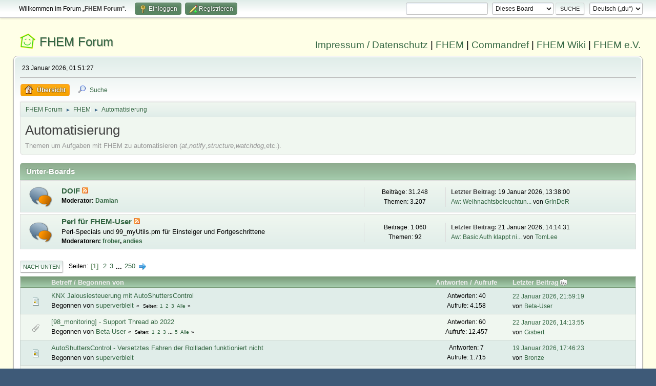

--- FILE ---
content_type: text/html; charset=UTF-8
request_url: https://forum.fhem.de/index.php?PHPSESSID=titq6cuvued2v30gk0pljrr10d&board=20.0
body_size: 7124
content:
<!DOCTYPE html>
<html lang="de-DE">
<head>
	<meta charset="UTF-8">
	<link rel="stylesheet" href="https://forum.fhem.de/Themes/fhem-Curve2-or/css/minified_f0ff395489f0445fba412d46f2a3a201.css?smf214_1735572118">
	<style>
	.postarea .bbc_img, .list_posts .bbc_img, .post .inner .bbc_img, form#reported_posts .bbc_img, #preview_body .bbc_img { max-width: min(100%,1024px); }
	
	.postarea .bbc_img, .list_posts .bbc_img, .post .inner .bbc_img, form#reported_posts .bbc_img, #preview_body .bbc_img { max-height: 1024px; }
	
	</style><link rel="stylesheet" href="/Themes/core/css/all.min.css">
	<script>
		var smf_theme_url = "https://forum.fhem.de/Themes/fhem-Curve2-or";
		var smf_default_theme_url = "https://forum.fhem.de/Themes/default";
		var smf_images_url = "https://forum.fhem.de/Themes/fhem-Curve2-or/images";
		var smf_smileys_url = "https://forum.fhem.de/Smileys";
		var smf_smiley_sets = "fugue,alienine";
		var smf_smiley_sets_default = "fugue";
		var smf_avatars_url = "https://forum.fhem.de/avatars";
		var smf_scripturl = "https://forum.fhem.de/index.php?PHPSESSID=titq6cuvued2v30gk0pljrr10d&amp;";
		var smf_iso_case_folding = false;
		var smf_charset = "UTF-8";
		var smf_session_id = "db998ff6a42516e494f3af2055a4fed4";
		var smf_session_var = "f236ddf50a";
		var smf_member_id = 0;
		var ajax_notification_text = 'Lade...';
		var help_popup_heading_text = 'Alles zu kompliziert? Lass es mich erklären:';
		var banned_text = 'Gast, du bist aus diesem Forum verbannt!';
		var smf_txt_expand = 'Erweitern';
		var smf_txt_shrink = 'Verringern';
		var smf_collapseAlt = 'Verstecken';
		var smf_expandAlt = 'Zeige';
		var smf_quote_expand = false;
		var allow_xhjr_credentials = false;
	</script>
	<script src="https://forum.fhem.de/Themes/default/scripts/jquery-3.6.3.min.js"></script>
	<script src="https://forum.fhem.de/Themes/fhem-Curve2-or/scripts/minified_9bb51184249c2ce4d70b3fc3b30a2c82.js?smf214_1735572118"></script>
	<script>
	var smf_you_sure ='Bist du sicher, dass du das tun möchtest?';
	</script>
	<title>Automatisierung</title>
	<meta name="viewport" content="width=device-width, initial-scale=1">
	<meta property="og:site_name" content="FHEM Forum">
	<meta property="og:title" content="Automatisierung">
	<meta name="keywords" content="FHEM, Intelligentes Haus, Intelligentes Wohnen, Smart Home, Hausautomation, Haussteuerung, Smart Metering, Funk-Haussteuerung, Haustechnik, FS20, Homematic, 1-Wire, FHT, FHZ1000, FHZ1300, X10, Lichtsteuerung, Heizungssteuerung, Energiezähler, ELV, Conrad, EQ3">
	<meta property="og:url" content="https://forum.fhem.de/index.php?PHPSESSID=titq6cuvued2v30gk0pljrr10d&amp;board=20.0">
	<meta property="og:description" content="Themen um Aufgaben mit FHEM zu automatisieren (at,notify,structure,watchdog,etc.).">
	<meta name="description" content="Themen um Aufgaben mit FHEM zu automatisieren (at,notify,structure,watchdog,etc.).">
	<meta name="theme-color" content="#557EA0">
	<link rel="canonical" href="https://forum.fhem.de/index.php?board=20.0">
	<link rel="help" href="https://forum.fhem.de/index.php?PHPSESSID=titq6cuvued2v30gk0pljrr10d&amp;action=help">
	<link rel="contents" href="https://forum.fhem.de/index.php?PHPSESSID=titq6cuvued2v30gk0pljrr10d&amp;">
	<link rel="search" href="https://forum.fhem.de/index.php?PHPSESSID=titq6cuvued2v30gk0pljrr10d&amp;action=search">
	<link rel="alternate" type="application/rss+xml" title="FHEM Forum - RSS" href="https://forum.fhem.de/index.php?PHPSESSID=titq6cuvued2v30gk0pljrr10d&amp;action=.xml;type=rss2;board=20">
	<link rel="alternate" type="application/atom+xml" title="FHEM Forum - Atom" href="https://forum.fhem.de/index.php?PHPSESSID=titq6cuvued2v30gk0pljrr10d&amp;action=.xml;type=atom;board=20">
	<link rel="next" href="https://forum.fhem.de/index.php?PHPSESSID=titq6cuvued2v30gk0pljrr10d&amp;board=20.20">
	<link rel="index" href="https://forum.fhem.de/index.php?PHPSESSID=titq6cuvued2v30gk0pljrr10d&amp;board=20.0">
</head>
<body id="chrome" class="action_messageindex board_20">
<div id="footerfix">
	<div id="top_section">
		<div class="inner_wrap">
			<ul class="floatleft" id="top_info">
				<li class="welcome">
					Willkommen im Forum „<strong>FHEM Forum</strong>“.
				</li>
				<li class="button_login">
					<a href="https://forum.fhem.de/index.php?PHPSESSID=titq6cuvued2v30gk0pljrr10d&amp;action=login" class="open" onclick="return reqOverlayDiv(this.href, 'Einloggen', 'login');">
						<span class="main_icons login"></span>
						<span class="textmenu">Einloggen</span>
					</a>
				</li>
				<li class="button_signup">
					<a href="https://forum.fhem.de/index.php?PHPSESSID=titq6cuvued2v30gk0pljrr10d&amp;action=signup" class="open">
						<span class="main_icons regcenter"></span>
						<span class="textmenu">Registrieren</span>
					</a>
				</li>
			</ul>
			<form id="languages_form" method="get" class="floatright">
				<select id="language_select" name="language" onchange="this.form.submit()">
					<option value="german_informal" selected="selected">Deutsch („du“)</option>
					<option value="english">English</option>
				</select>
				<noscript>
					<input type="submit" value="Los">
				</noscript>
			</form>
			<form id="search_form" class="floatright" action="https://forum.fhem.de/index.php?PHPSESSID=titq6cuvued2v30gk0pljrr10d&amp;action=search2" method="post" accept-charset="UTF-8">
				<input type="search" name="search" value="">&nbsp;
				<select name="search_selection">
					<option value="all">Gesamtes Forum </option>
					<option value="board" selected>Dieses Board</option>
				</select>
				<input type="hidden" name="sd_brd" value="20">
				<input type="submit" name="search2" value="Suche" class="button">
				<input type="hidden" name="advanced" value="0">
			</form>
		</div><!-- .inner_wrap -->
	</div><!-- #top_section -->
	<div id="header">
                <h1 class="forumtitle">
                        <a id="top" href="https://forum.fhem.de/index.php?PHPSESSID=titq6cuvued2v30gk0pljrr10d&amp;">FHEM Forum</a>
                </h1>
                <div id="siteslogan"><a href="https://fhem.de/Impressum.html" target=_new>Impressum / Datenschutz</a> | <a href="https://fhem.de/" target=_new>FHEM</a> | <a href="https://commandref.fhem.de/" target=_new>Commandref</a> | <a href="https://wiki.fhem.de/" target=_new>FHEM Wiki</a> | <a href="https://verein.fhem.de/" target=_new>FHEM e.V.</a></div>
        </div>
	<div id="wrapper">
		<div id="upper_section">
			<div id="inner_section">
				<div id="inner_wrap" class="hide_720">
					<div class="user">
						<time datetime="2026-01-23T00:51:27Z">23 Januar 2026, 01:51:27</time>
					</div>
				</div>
				<a class="mobile_user_menu">
					<span class="menu_icon"></span>
					<span class="text_menu">Hauptmenü</span>
				</a>
				<div id="main_menu">
					<div id="mobile_user_menu" class="popup_container">
						<div class="popup_window description">
							<div class="popup_heading">Hauptmenü
								<a href="javascript:void(0);" class="main_icons hide_popup"></a>
							</div>
							
					<ul class="dropmenu menu_nav">
						<li class="button_home">
							<a class="active" href="https://forum.fhem.de/index.php?PHPSESSID=titq6cuvued2v30gk0pljrr10d&amp;">
								<span class="main_icons home"></span><span class="textmenu">Übersicht</span>
							</a>
						</li>
						<li class="button_search">
							<a href="https://forum.fhem.de/index.php?PHPSESSID=titq6cuvued2v30gk0pljrr10d&amp;action=search">
								<span class="main_icons search"></span><span class="textmenu">Suche</span>
							</a>
						</li>
					</ul><!-- .menu_nav -->
						</div>
					</div>
				</div>
				<div class="navigate_section">
					<ul>
						<li>
							<a href="https://forum.fhem.de/index.php?PHPSESSID=titq6cuvued2v30gk0pljrr10d&amp;"><span>FHEM Forum</span></a>
						</li>
						<li>
							<span class="dividers"> &#9658; </span>
							<a href="https://forum.fhem.de/index.php?PHPSESSID=titq6cuvued2v30gk0pljrr10d&amp;#c8"><span>FHEM</span></a>
						</li>
						<li class="last">
							<span class="dividers"> &#9658; </span>
							<a href="https://forum.fhem.de/index.php?PHPSESSID=titq6cuvued2v30gk0pljrr10d&amp;board=20.0"><span>Automatisierung</span></a>
						</li>
					</ul>
				</div><!-- .navigate_section -->
			</div><!-- #inner_section -->
		</div><!-- #upper_section -->
		<div id="content_section">
			<div id="main_content_section"><div id="display_head" class="information">
			<h2 class="display_title">Automatisierung</h2>
			<p>Themen um Aufgaben mit FHEM zu automatisieren (<em>at</em>,<em>notify</em>,<em>structure</em>,<em>watchdog</em>,etc.).</p>
		</div>
	<div id="board_20_childboards" class="boardindex_table main_container">
		<div class="cat_bar">
			<h3 class="catbg">Unter-Boards</h3>
		</div>
		<div id="board_73" class="up_contain ">
			<div class="board_icon">
				
		<a href="https://forum.fhem.de/index.php?PHPSESSID=titq6cuvued2v30gk0pljrr10d&amp;board=73.0" class="board_on" title="Neue Beiträge"></a>
			</div>
			<div class="info">
				
		<a class="subject mobile_subject" href="https://forum.fhem.de/index.php?PHPSESSID=titq6cuvued2v30gk0pljrr10d&amp;board=73.0" id="b73">
			DOIF
		</a>
		<a href="https://forum.fhem.de/index.php?PHPSESSID=titq6cuvued2v30gk0pljrr10d&amp;action=.xml;board=73;type=rss"><img src="https://forum.fhem.de/Themes/fhem-Curve2-or/images/rss.png" alt="rss" /></a>
		<div class="board_description"></div>
		<p class="moderators">Moderator: <a href="https://forum.fhem.de/index.php?PHPSESSID=titq6cuvued2v30gk0pljrr10d&amp;action=profile;u=69" title="Moderator">Damian</a></p>
			</div><!-- .info -->
			<div class="board_stats">
				
		<p>
			Beiträge: 31.248<br>Themen: 3.207
		</p>
			</div>
			<div class="lastpost">
				
			<p><strong>Letzter Beitrag: </strong>19 Januar 2026, 13:38:00 <span class="postby"><a href="https://forum.fhem.de/index.php?PHPSESSID=titq6cuvued2v30gk0pljrr10d&amp;topic=140645.msg1356173#new" title="Aw: Weihnachtsbeleuchtung schalten bzw. ende der Beleuchtung">Aw: Weihnachtsbeleuchtun...</a> von <a href="https://forum.fhem.de/index.php?PHPSESSID=titq6cuvued2v30gk0pljrr10d&amp;action=profile;u=54497">Gr!nDeR</a></span></p>
			</div>
		</div><!-- #board_[id] -->
		<div id="board_105" class="up_contain ">
			<div class="board_icon">
				
		<a href="https://forum.fhem.de/index.php?PHPSESSID=titq6cuvued2v30gk0pljrr10d&amp;board=105.0" class="board_on" title="Neue Beiträge"></a>
			</div>
			<div class="info">
				
		<a class="subject mobile_subject" href="https://forum.fhem.de/index.php?PHPSESSID=titq6cuvued2v30gk0pljrr10d&amp;board=105.0" id="b105">
			Perl für FHEM-User
		</a>
		<a href="https://forum.fhem.de/index.php?PHPSESSID=titq6cuvued2v30gk0pljrr10d&amp;action=.xml;board=105;type=rss"><img src="https://forum.fhem.de/Themes/fhem-Curve2-or/images/rss.png" alt="rss" /></a>
		<div class="board_description">Perl-Specials und 99_myUtils.pm für Einsteiger und Fortgeschrittene</div>
		<p class="moderators">Moderatoren: <a href="https://forum.fhem.de/index.php?PHPSESSID=titq6cuvued2v30gk0pljrr10d&amp;action=profile;u=8261" title="Moderator">frober</a>, <a href="https://forum.fhem.de/index.php?PHPSESSID=titq6cuvued2v30gk0pljrr10d&amp;action=profile;u=25957" title="Moderator">andies</a></p>
			</div><!-- .info -->
			<div class="board_stats">
				
		<p>
			Beiträge: 1.060<br>Themen: 92
		</p>
			</div>
			<div class="lastpost">
				
			<p><strong>Letzter Beitrag: </strong>21 Januar 2026, 14:14:31 <span class="postby"><a href="https://forum.fhem.de/index.php?PHPSESSID=titq6cuvued2v30gk0pljrr10d&amp;topic=143701.msg1356294#new" title="Aw: Basic Auth klappt nicht mit HttpUtils_NonblockingGet">Aw: Basic Auth klappt ni...</a> von <a href="https://forum.fhem.de/index.php?PHPSESSID=titq6cuvued2v30gk0pljrr10d&amp;action=profile;u=16068">TomLee</a></span></p>
			</div>
		</div><!-- #board_[id] -->
	</div><!-- #board_[current_board]_childboards -->
	<div class="pagesection">
		 
		<div class="pagelinks floatleft">
			<a href="#bot" class="button">Nach unten</a>
			<span class="pages">Seiten</span><span class="current_page">1</span> <a class="nav_page" href="https://forum.fhem.de/index.php?PHPSESSID=titq6cuvued2v30gk0pljrr10d&amp;board=20.20">2</a> <a class="nav_page" href="https://forum.fhem.de/index.php?PHPSESSID=titq6cuvued2v30gk0pljrr10d&amp;board=20.40">3</a> <span class="expand_pages" onclick="expandPages(this, '&lt;a class=&quot;nav_page&quot; href=&quot;' + smf_scripturl + '?board=20.%1$d&quot;&gt;%2$s&lt;/a&gt; ', 60, 4980, 20);"> ... </span><a class="nav_page" href="https://forum.fhem.de/index.php?PHPSESSID=titq6cuvued2v30gk0pljrr10d&amp;board=20.4980">250</a> <a class="nav_page" href="https://forum.fhem.de/index.php?PHPSESSID=titq6cuvued2v30gk0pljrr10d&amp;board=20.20"><span class="main_icons next_page"></span></a> 
		</div>
		
	</div>
		<div id="messageindex">
			<div class="title_bar" id="topic_header">
				<div class="board_icon"></div>
				<div class="info"><a href="https://forum.fhem.de/index.php?PHPSESSID=titq6cuvued2v30gk0pljrr10d&amp;board=20.0;sort=subject">Betreff</a> / <a href="https://forum.fhem.de/index.php?PHPSESSID=titq6cuvued2v30gk0pljrr10d&amp;board=20.0;sort=starter">Begonnen von</a></div>
				<div class="board_stats centertext"><a href="https://forum.fhem.de/index.php?PHPSESSID=titq6cuvued2v30gk0pljrr10d&amp;board=20.0;sort=replies">Antworten</a> / <a href="https://forum.fhem.de/index.php?PHPSESSID=titq6cuvued2v30gk0pljrr10d&amp;board=20.0;sort=views">Aufrufe</a></div>
				<div class="lastpost"><a href="https://forum.fhem.de/index.php?PHPSESSID=titq6cuvued2v30gk0pljrr10d&amp;board=20.0;sort=last_post">Letzter Beitrag<span class="main_icons sort_down"></span></a></div>
			</div><!-- #topic_header -->
			<div id="topic_container">
				<div class="windowbg">
					<div class="board_icon">
						<img src="https://forum.fhem.de/Themes/fhem-Curve2-or/images/post/xx.png" alt="">
						
					</div>
					<div class="info info_block">
						<div >
							<div class="icons floatright">
							</div>
							<div class="message_index_title">
								
								<span class="preview" title="">
									<span id="msg_1353096"><a href="https://forum.fhem.de/index.php?PHPSESSID=titq6cuvued2v30gk0pljrr10d&amp;topic=143239.0">KNX Jalousiesteuerung mit AutoShuttersControl</a></span>
								</span>
							</div>
							<p class="floatleft">
								Begonnen von <a href="https://forum.fhem.de/index.php?PHPSESSID=titq6cuvued2v30gk0pljrr10d&amp;action=profile;u=41806" title="Profil von superverbleit ansehen" class="preview">superverbleit</a>
							</p>
							<span id="pages1353096" class="topic_pages"><span class="pages">Seiten</span><a class="nav_page" href="https://forum.fhem.de/index.php?PHPSESSID=titq6cuvued2v30gk0pljrr10d&amp;topic=143239.0">1</a> <a class="nav_page" href="https://forum.fhem.de/index.php?PHPSESSID=titq6cuvued2v30gk0pljrr10d&amp;topic=143239.15">2</a> <a class="nav_page" href="https://forum.fhem.de/index.php?PHPSESSID=titq6cuvued2v30gk0pljrr10d&amp;topic=143239.30">3</a> <a class="nav_page" href="https://forum.fhem.de/index.php?PHPSESSID=titq6cuvued2v30gk0pljrr10d&amp;topic=143239.0;all">Alle</a> </span>
						</div><!-- #topic_[first_post][id] -->
					</div><!-- .info -->
					<div class="board_stats centertext">
						<p>Antworten: 40<br>Aufrufe: 4.158</p>
					</div>
					<div class="lastpost">
						<p><a href="https://forum.fhem.de/index.php?PHPSESSID=titq6cuvued2v30gk0pljrr10d&amp;topic=143239.30#msg1356399">22 Januar 2026, 21:59:19</a><br>von <a href="https://forum.fhem.de/index.php?PHPSESSID=titq6cuvued2v30gk0pljrr10d&amp;action=profile;u=9229">Beta-User</a></p>
					</div>
				</div><!-- $topic[css_class] -->
				<div class="windowbg">
					<div class="board_icon">
						<img src="https://forum.fhem.de/Themes/fhem-Curve2-or/images/post/clip.png" alt="">
						
					</div>
					<div class="info info_block">
						<div >
							<div class="icons floatright">
							</div>
							<div class="message_index_title">
								
								<span class="preview" title="">
									<span id="msg_1211196"><a href="https://forum.fhem.de/index.php?PHPSESSID=titq6cuvued2v30gk0pljrr10d&amp;topic=126515.0">[98_monitoring] - Support Thread ab 2022</a></span>
								</span>
							</div>
							<p class="floatleft">
								Begonnen von <a href="https://forum.fhem.de/index.php?PHPSESSID=titq6cuvued2v30gk0pljrr10d&amp;action=profile;u=9229" title="Profil von Beta-User ansehen" class="preview">Beta-User</a>
							</p>
							<span id="pages1211196" class="topic_pages"><span class="pages">Seiten</span><a class="nav_page" href="https://forum.fhem.de/index.php?PHPSESSID=titq6cuvued2v30gk0pljrr10d&amp;topic=126515.0">1</a> <a class="nav_page" href="https://forum.fhem.de/index.php?PHPSESSID=titq6cuvued2v30gk0pljrr10d&amp;topic=126515.15">2</a> <a class="nav_page" href="https://forum.fhem.de/index.php?PHPSESSID=titq6cuvued2v30gk0pljrr10d&amp;topic=126515.30">3</a> <span class="expand_pages" onclick="expandPages(this, '&lt;a class=&quot;nav_page&quot; href=&quot;' + smf_scripturl + '?topic=126515.%1$d&quot;&gt;%2$s&lt;/a&gt; ', 45, 60, 15);"> ... </span><a class="nav_page" href="https://forum.fhem.de/index.php?PHPSESSID=titq6cuvued2v30gk0pljrr10d&amp;topic=126515.60">5</a> <a class="nav_page" href="https://forum.fhem.de/index.php?PHPSESSID=titq6cuvued2v30gk0pljrr10d&amp;topic=126515.0;all">Alle</a> </span>
						</div><!-- #topic_[first_post][id] -->
					</div><!-- .info -->
					<div class="board_stats centertext">
						<p>Antworten: 60<br>Aufrufe: 12.457</p>
					</div>
					<div class="lastpost">
						<p><a href="https://forum.fhem.de/index.php?PHPSESSID=titq6cuvued2v30gk0pljrr10d&amp;topic=126515.60#msg1356358">22 Januar 2026, 14:13:55</a><br>von <a href="https://forum.fhem.de/index.php?PHPSESSID=titq6cuvued2v30gk0pljrr10d&amp;action=profile;u=7533">Gisbert</a></p>
					</div>
				</div><!-- $topic[css_class] -->
				<div class="windowbg">
					<div class="board_icon">
						<img src="https://forum.fhem.de/Themes/fhem-Curve2-or/images/post/xx.png" alt="">
						
					</div>
					<div class="info info_block">
						<div >
							<div class="icons floatright">
							</div>
							<div class="message_index_title">
								
								<span class="preview" title="">
									<span id="msg_1352645"><a href="https://forum.fhem.de/index.php?PHPSESSID=titq6cuvued2v30gk0pljrr10d&amp;topic=143176.0">AutoShuttersControl - Versetztes Fahren der Rollladen funktioniert nicht</a></span>
								</span>
							</div>
							<p class="floatleft">
								Begonnen von <a href="https://forum.fhem.de/index.php?PHPSESSID=titq6cuvued2v30gk0pljrr10d&amp;action=profile;u=41806" title="Profil von superverbleit ansehen" class="preview">superverbleit</a>
							</p>
							
						</div><!-- #topic_[first_post][id] -->
					</div><!-- .info -->
					<div class="board_stats centertext">
						<p>Antworten: 7<br>Aufrufe: 1.715</p>
					</div>
					<div class="lastpost">
						<p><a href="https://forum.fhem.de/index.php?PHPSESSID=titq6cuvued2v30gk0pljrr10d&amp;topic=143176.0#msg1356182">19 Januar 2026, 17:46:23</a><br>von <a href="https://forum.fhem.de/index.php?PHPSESSID=titq6cuvued2v30gk0pljrr10d&amp;action=profile;u=31581">Bronze</a></p>
					</div>
				</div><!-- $topic[css_class] -->
				<div class="windowbg">
					<div class="board_icon">
						<img src="https://forum.fhem.de/Themes/fhem-Curve2-or/images/post/xx.png" alt="">
						
					</div>
					<div class="info info_block">
						<div >
							<div class="icons floatright">
							</div>
							<div class="message_index_title">
								
								<span class="preview" title="">
									<span id="msg_1355887"><a href="https://forum.fhem.de/index.php?PHPSESSID=titq6cuvued2v30gk0pljrr10d&amp;topic=143657.0">DOIF triggert nicht</a></span>
								</span>
							</div>
							<p class="floatleft">
								Begonnen von <a href="https://forum.fhem.de/index.php?PHPSESSID=titq6cuvued2v30gk0pljrr10d&amp;action=profile;u=45773" title="Profil von Guybrush ansehen" class="preview">Guybrush</a>
							</p>
							
						</div><!-- #topic_[first_post][id] -->
					</div><!-- .info -->
					<div class="board_stats centertext">
						<p>Antworten: 3<br>Aufrufe: 564</p>
					</div>
					<div class="lastpost">
						<p><a href="https://forum.fhem.de/index.php?PHPSESSID=titq6cuvued2v30gk0pljrr10d&amp;topic=143657.0#msg1355947">15 Januar 2026, 14:05:53</a><br>von <a href="https://forum.fhem.de/index.php?PHPSESSID=titq6cuvued2v30gk0pljrr10d&amp;action=profile;u=17686">Frank_Huber</a></p>
					</div>
				</div><!-- $topic[css_class] -->
				<div class="windowbg">
					<div class="board_icon">
						<img src="https://forum.fhem.de/Themes/fhem-Curve2-or/images/post/clip.png" alt="">
						
					</div>
					<div class="info info_block">
						<div >
							<div class="icons floatright">
							</div>
							<div class="message_index_title">
								
								<span class="preview" title="">
									<span id="msg_452567"><a href="https://forum.fhem.de/index.php?PHPSESSID=titq6cuvued2v30gk0pljrr10d&amp;topic=53584.0">Modul 93_DbRep - Reporting und Management von Datenbankinhalten (DbLog)</a></span>
								</span>
							</div>
							<p class="floatleft">
								Begonnen von <a href="https://forum.fhem.de/index.php?PHPSESSID=titq6cuvued2v30gk0pljrr10d&amp;action=profile;u=16933" title="Profil von DS_Starter ansehen" class="preview">DS_Starter</a>
							</p>
							<span id="pages452567" class="topic_pages"><span class="pages">Seiten</span><a class="nav_page" href="https://forum.fhem.de/index.php?PHPSESSID=titq6cuvued2v30gk0pljrr10d&amp;topic=53584.0">1</a> <a class="nav_page" href="https://forum.fhem.de/index.php?PHPSESSID=titq6cuvued2v30gk0pljrr10d&amp;topic=53584.15">2</a> <a class="nav_page" href="https://forum.fhem.de/index.php?PHPSESSID=titq6cuvued2v30gk0pljrr10d&amp;topic=53584.30">3</a> <span class="expand_pages" onclick="expandPages(this, '&lt;a class=&quot;nav_page&quot; href=&quot;' + smf_scripturl + '?topic=53584.%1$d&quot;&gt;%2$s&lt;/a&gt; ', 45, 2220, 15);"> ... </span><a class="nav_page" href="https://forum.fhem.de/index.php?PHPSESSID=titq6cuvued2v30gk0pljrr10d&amp;topic=53584.2220">149</a> </span>
						</div><!-- #topic_[first_post][id] -->
					</div><!-- .info -->
					<div class="board_stats centertext">
						<p>Antworten: 2.232<br>Aufrufe: 530.226</p>
					</div>
					<div class="lastpost">
						<p><a href="https://forum.fhem.de/index.php?PHPSESSID=titq6cuvued2v30gk0pljrr10d&amp;topic=53584.2220#msg1355839">13 Januar 2026, 23:26:19</a><br>von <a href="https://forum.fhem.de/index.php?PHPSESSID=titq6cuvued2v30gk0pljrr10d&amp;action=profile;u=16933">DS_Starter</a></p>
					</div>
				</div><!-- $topic[css_class] -->
				<div class="windowbg">
					<div class="board_icon">
						<img src="https://forum.fhem.de/Themes/fhem-Curve2-or/images/post/xx.png" alt="">
						
					</div>
					<div class="info info_block">
						<div >
							<div class="icons floatright">
							</div>
							<div class="message_index_title">
								
								<span class="preview" title="">
									<span id="msg_1355533"><a href="https://forum.fhem.de/index.php?PHPSESSID=titq6cuvued2v30gk0pljrr10d&amp;topic=143612.0">fhem hängt immer wieder </a></span>
								</span>
							</div>
							<p class="floatleft">
								Begonnen von <a href="https://forum.fhem.de/index.php?PHPSESSID=titq6cuvued2v30gk0pljrr10d&amp;action=profile;u=32441" title="Profil von rs ansehen" class="preview">rs</a>
							</p>
							
						</div><!-- #topic_[first_post][id] -->
					</div><!-- .info -->
					<div class="board_stats centertext">
						<p>Antworten: 2<br>Aufrufe: 891</p>
					</div>
					<div class="lastpost">
						<p><a href="https://forum.fhem.de/index.php?PHPSESSID=titq6cuvued2v30gk0pljrr10d&amp;topic=143612.0#msg1355568">10 Januar 2026, 19:35:11</a><br>von <a href="https://forum.fhem.de/index.php?PHPSESSID=titq6cuvued2v30gk0pljrr10d&amp;action=profile;u=8261">frober</a></p>
					</div>
				</div><!-- $topic[css_class] -->
				<div class="windowbg">
					<div class="board_icon">
						<img src="https://forum.fhem.de/Themes/fhem-Curve2-or/images/post/xx.png" alt="">
						
					</div>
					<div class="info info_block">
						<div >
							<div class="icons floatright">
							</div>
							<div class="message_index_title">
								
								<span class="preview" title="">
									<span id="msg_1334891"><a href="https://forum.fhem.de/index.php?PHPSESSID=titq6cuvued2v30gk0pljrr10d&amp;topic=140880.0">notify mit unterschiedlichen Events</a></span>
								</span>
							</div>
							<p class="floatleft">
								Begonnen von <a href="https://forum.fhem.de/index.php?PHPSESSID=titq6cuvued2v30gk0pljrr10d&amp;action=profile;u=10208" title="Profil von mfeske ansehen" class="preview">mfeske</a>
							</p>
							<span id="pages1334891" class="topic_pages"><span class="pages">Seiten</span><a class="nav_page" href="https://forum.fhem.de/index.php?PHPSESSID=titq6cuvued2v30gk0pljrr10d&amp;topic=140880.0">1</a> <a class="nav_page" href="https://forum.fhem.de/index.php?PHPSESSID=titq6cuvued2v30gk0pljrr10d&amp;topic=140880.15">2</a> <a class="nav_page" href="https://forum.fhem.de/index.php?PHPSESSID=titq6cuvued2v30gk0pljrr10d&amp;topic=140880.0;all">Alle</a> </span>
						</div><!-- #topic_[first_post][id] -->
					</div><!-- .info -->
					<div class="board_stats centertext">
						<p>Antworten: 15<br>Aufrufe: 4.680</p>
					</div>
					<div class="lastpost">
						<p><a href="https://forum.fhem.de/index.php?PHPSESSID=titq6cuvued2v30gk0pljrr10d&amp;topic=140880.15#msg1355009">04 Januar 2026, 10:50:07</a><br>von <a href="https://forum.fhem.de/index.php?PHPSESSID=titq6cuvued2v30gk0pljrr10d&amp;action=profile;u=8261">frober</a></p>
					</div>
				</div><!-- $topic[css_class] -->
				<div class="windowbg">
					<div class="board_icon">
						<img src="https://forum.fhem.de/Themes/fhem-Curve2-or/images/post/xx.png" alt="">
						
					</div>
					<div class="info info_block">
						<div >
							<div class="icons floatright">
							</div>
							<div class="message_index_title">
								
								<span class="preview" title="">
									<span id="msg_1354854"><a href="https://forum.fhem.de/index.php?PHPSESSID=titq6cuvued2v30gk0pljrr10d&amp;topic=143524.0">[98_JsonMod.pm] Secret Ersetzung funktioniert nicht</a></span>
								</span>
							</div>
							<p class="floatleft">
								Begonnen von <a href="https://forum.fhem.de/index.php?PHPSESSID=titq6cuvued2v30gk0pljrr10d&amp;action=profile;u=14770" title="Profil von betateilchen ansehen" class="preview">betateilchen</a>
							</p>
							
						</div><!-- #topic_[first_post][id] -->
					</div><!-- .info -->
					<div class="board_stats centertext">
						<p>Antworten: 0<br>Aufrufe: 904</p>
					</div>
					<div class="lastpost">
						<p><a href="https://forum.fhem.de/index.php?PHPSESSID=titq6cuvued2v30gk0pljrr10d&amp;topic=143524.0#msg1354854">02 Januar 2026, 13:04:22</a><br>von <a href="https://forum.fhem.de/index.php?PHPSESSID=titq6cuvued2v30gk0pljrr10d&amp;action=profile;u=14770">betateilchen</a></p>
					</div>
				</div><!-- $topic[css_class] -->
				<div class="windowbg">
					<div class="board_icon">
						<img src="https://forum.fhem.de/Themes/fhem-Curve2-or/images/post/xx.png" alt="">
						
					</div>
					<div class="info info_block">
						<div >
							<div class="icons floatright">
							</div>
							<div class="message_index_title">
								
								<span class="preview" title="">
									<span id="msg_1354575"><a href="https://forum.fhem.de/index.php?PHPSESSID=titq6cuvued2v30gk0pljrr10d&amp;topic=143495.0">[gelöst] ASC und Update</a></span>
								</span>
							</div>
							<p class="floatleft">
								Begonnen von <a href="https://forum.fhem.de/index.php?PHPSESSID=titq6cuvued2v30gk0pljrr10d&amp;action=profile;u=6753" title="Profil von Damu ansehen" class="preview">Damu</a>
							</p>
							
						</div><!-- #topic_[first_post][id] -->
					</div><!-- .info -->
					<div class="board_stats centertext">
						<p>Antworten: 6<br>Aufrufe: 675</p>
					</div>
					<div class="lastpost">
						<p><a href="https://forum.fhem.de/index.php?PHPSESSID=titq6cuvued2v30gk0pljrr10d&amp;topic=143495.0#msg1354588">30 Dezember 2025, 11:05:03</a><br>von <a href="https://forum.fhem.de/index.php?PHPSESSID=titq6cuvued2v30gk0pljrr10d&amp;action=profile;u=6753">Damu</a></p>
					</div>
				</div><!-- $topic[css_class] -->
				<div class="windowbg">
					<div class="board_icon">
						<img src="https://forum.fhem.de/Themes/fhem-Curve2-or/images/post/xx.png" alt="">
						
					</div>
					<div class="info info_block">
						<div >
							<div class="icons floatright">
							</div>
							<div class="message_index_title">
								
								<span class="preview" title="">
									<span id="msg_1354455"><a href="https://forum.fhem.de/index.php?PHPSESSID=titq6cuvued2v30gk0pljrr10d&amp;topic=143483.0">ASC &quot;set position x&quot; funktioniert nicht mit &quot;cmdalias&quot; </a></span>
								</span>
							</div>
							<p class="floatleft">
								Begonnen von <a href="https://forum.fhem.de/index.php?PHPSESSID=titq6cuvued2v30gk0pljrr10d&amp;action=profile;u=6753" title="Profil von Damu ansehen" class="preview">Damu</a>
							</p>
							
						</div><!-- #topic_[first_post][id] -->
					</div><!-- .info -->
					<div class="board_stats centertext">
						<p>Antworten: 6<br>Aufrufe: 923</p>
					</div>
					<div class="lastpost">
						<p><a href="https://forum.fhem.de/index.php?PHPSESSID=titq6cuvued2v30gk0pljrr10d&amp;topic=143483.0#msg1354546">29 Dezember 2025, 19:22:27</a><br>von <a href="https://forum.fhem.de/index.php?PHPSESSID=titq6cuvued2v30gk0pljrr10d&amp;action=profile;u=6753">Damu</a></p>
					</div>
				</div><!-- $topic[css_class] -->
				<div class="windowbg">
					<div class="board_icon">
						<img src="https://forum.fhem.de/Themes/fhem-Curve2-or/images/post/xx.png" alt="">
						
					</div>
					<div class="info info_block">
						<div >
							<div class="icons floatright">
							</div>
							<div class="message_index_title">
								
								<span class="preview" title="">
									<span id="msg_325212"><a href="https://forum.fhem.de/index.php?PHPSESSID=titq6cuvued2v30gk0pljrr10d&amp;topic=40287.0">Neues Modul - 74_Unifi - Für den Ubiquiti Networks (UBNT) - Unifi Controller</a></span>
								</span>
							</div>
							<p class="floatleft">
								Begonnen von <a href="https://forum.fhem.de/index.php?PHPSESSID=titq6cuvued2v30gk0pljrr10d&amp;action=profile;u=10210" title="Profil von rapster ansehen" class="preview">rapster</a>
							</p>
							<span id="pages325212" class="topic_pages"><span class="pages">Seiten</span><a class="nav_page" href="https://forum.fhem.de/index.php?PHPSESSID=titq6cuvued2v30gk0pljrr10d&amp;topic=40287.0">1</a> <a class="nav_page" href="https://forum.fhem.de/index.php?PHPSESSID=titq6cuvued2v30gk0pljrr10d&amp;topic=40287.15">2</a> <a class="nav_page" href="https://forum.fhem.de/index.php?PHPSESSID=titq6cuvued2v30gk0pljrr10d&amp;topic=40287.30">3</a> <span class="expand_pages" onclick="expandPages(this, '&lt;a class=&quot;nav_page&quot; href=&quot;' + smf_scripturl + '?topic=40287.%1$d&quot;&gt;%2$s&lt;/a&gt; ', 45, 1710, 15);"> ... </span><a class="nav_page" href="https://forum.fhem.de/index.php?PHPSESSID=titq6cuvued2v30gk0pljrr10d&amp;topic=40287.1710">115</a> </span>
						</div><!-- #topic_[first_post][id] -->
					</div><!-- .info -->
					<div class="board_stats centertext">
						<p>Antworten: 1.723<br>Aufrufe: 547.026</p>
					</div>
					<div class="lastpost">
						<p><a href="https://forum.fhem.de/index.php?PHPSESSID=titq6cuvued2v30gk0pljrr10d&amp;topic=40287.1710#msg1354314">25 Dezember 2025, 18:46:36</a><br>von <a href="https://forum.fhem.de/index.php?PHPSESSID=titq6cuvued2v30gk0pljrr10d&amp;action=profile;u=1223">abc2006</a></p>
					</div>
				</div><!-- $topic[css_class] -->
				<div class="windowbg">
					<div class="board_icon">
						<img src="https://forum.fhem.de/Themes/fhem-Curve2-or/images/post/xx.png" alt="">
						
					</div>
					<div class="info info_block">
						<div >
							<div class="icons floatright">
							</div>
							<div class="message_index_title">
								
								<span class="preview" title="">
									<span id="msg_1354035"><a href="https://forum.fhem.de/index.php?PHPSESSID=titq6cuvued2v30gk0pljrr10d&amp;topic=143404.0">[gelöst] notify u. disabledForIntervals, Intervalländerung, Attributlöschung </a></span>
								</span>
							</div>
							<p class="floatleft">
								Begonnen von <a href="https://forum.fhem.de/index.php?PHPSESSID=titq6cuvued2v30gk0pljrr10d&amp;action=profile;u=7231" title="Profil von KölnSolar ansehen" class="preview">KölnSolar</a>
							</p>
							
						</div><!-- #topic_[first_post][id] -->
					</div><!-- .info -->
					<div class="board_stats centertext">
						<p>Antworten: 4<br>Aufrufe: 835</p>
					</div>
					<div class="lastpost">
						<p><a href="https://forum.fhem.de/index.php?PHPSESSID=titq6cuvued2v30gk0pljrr10d&amp;topic=143404.0#msg1354075">21 Dezember 2025, 16:23:47</a><br>von <a href="https://forum.fhem.de/index.php?PHPSESSID=titq6cuvued2v30gk0pljrr10d&amp;action=profile;u=7231">KölnSolar</a></p>
					</div>
				</div><!-- $topic[css_class] -->
				<div class="windowbg">
					<div class="board_icon">
						<img src="https://forum.fhem.de/Themes/fhem-Curve2-or/images/post/xx.png" alt="">
						
					</div>
					<div class="info info_block">
						<div >
							<div class="icons floatright">
							</div>
							<div class="message_index_title">
								
								<span class="preview" title="">
									<span id="msg_1353495"><a href="https://forum.fhem.de/index.php?PHPSESSID=titq6cuvued2v30gk0pljrr10d&amp;topic=143315.0">Wo/wie fragen: WLAN-RGB-Lampen-Fragestellung</a></span>
								</span>
							</div>
							<p class="floatleft">
								Begonnen von <a href="https://forum.fhem.de/index.php?PHPSESSID=titq6cuvued2v30gk0pljrr10d&amp;action=profile;u=18793" title="Profil von Thomas24568 ansehen" class="preview">Thomas24568</a>
							</p>
							<span id="pages1353495" class="topic_pages"><span class="pages">Seiten</span><a class="nav_page" href="https://forum.fhem.de/index.php?PHPSESSID=titq6cuvued2v30gk0pljrr10d&amp;topic=143315.0">1</a> <a class="nav_page" href="https://forum.fhem.de/index.php?PHPSESSID=titq6cuvued2v30gk0pljrr10d&amp;topic=143315.15">2</a> <a class="nav_page" href="https://forum.fhem.de/index.php?PHPSESSID=titq6cuvued2v30gk0pljrr10d&amp;topic=143315.0;all">Alle</a> </span>
						</div><!-- #topic_[first_post][id] -->
					</div><!-- .info -->
					<div class="board_stats centertext">
						<p>Antworten: 18<br>Aufrufe: 2.935</p>
					</div>
					<div class="lastpost">
						<p><a href="https://forum.fhem.de/index.php?PHPSESSID=titq6cuvued2v30gk0pljrr10d&amp;topic=143315.15#msg1353821">16 Dezember 2025, 22:22:13</a><br>von <a href="https://forum.fhem.de/index.php?PHPSESSID=titq6cuvued2v30gk0pljrr10d&amp;action=profile;u=18793">Thomas24568</a></p>
					</div>
				</div><!-- $topic[css_class] -->
				<div class="windowbg">
					<div class="board_icon">
						<img src="https://forum.fhem.de/Themes/fhem-Curve2-or/images/post/xx.png" alt="">
						
					</div>
					<div class="info info_block">
						<div >
							<div class="icons floatright">
							</div>
							<div class="message_index_title">
								
								<span class="preview" title="">
									<span id="msg_1353682"><a href="https://forum.fhem.de/index.php?PHPSESSID=titq6cuvued2v30gk0pljrr10d&amp;topic=143346.0">holiday modul und by-holiday</a></span>
								</span>
							</div>
							<p class="floatleft">
								Begonnen von <a href="https://forum.fhem.de/index.php?PHPSESSID=titq6cuvued2v30gk0pljrr10d&amp;action=profile;u=11353" title="Profil von heinzfo ansehen" class="preview">heinzfo</a>
							</p>
							
						</div><!-- #topic_[first_post][id] -->
					</div><!-- .info -->
					<div class="board_stats centertext">
						<p>Antworten: 2<br>Aufrufe: 716</p>
					</div>
					<div class="lastpost">
						<p><a href="https://forum.fhem.de/index.php?PHPSESSID=titq6cuvued2v30gk0pljrr10d&amp;topic=143346.0#msg1353689">14 Dezember 2025, 22:14:36</a><br>von <a href="https://forum.fhem.de/index.php?PHPSESSID=titq6cuvued2v30gk0pljrr10d&amp;action=profile;u=11353">heinzfo</a></p>
					</div>
				</div><!-- $topic[css_class] -->
				<div class="windowbg">
					<div class="board_icon">
						<img src="https://forum.fhem.de/Themes/fhem-Curve2-or/images/post/xx.png" alt="">
						
					</div>
					<div class="info info_block">
						<div >
							<div class="icons floatright">
							</div>
							<div class="message_index_title">
								
								<span class="preview" title="">
									<span id="msg_1353504"><a href="https://forum.fhem.de/index.php?PHPSESSID=titq6cuvued2v30gk0pljrr10d&amp;topic=143319.0">[gelöst] Verketten von FHEM Befehlen - in &quot;at&quot; &amp; &quot;notify&quot; korrektes Verhalten? </a></span>
								</span>
							</div>
							<p class="floatleft">
								Begonnen von <a href="https://forum.fhem.de/index.php?PHPSESSID=titq6cuvued2v30gk0pljrr10d&amp;action=profile;u=17194" title="Profil von RalfRog ansehen" class="preview">RalfRog</a>
							</p>
							
						</div><!-- #topic_[first_post][id] -->
					</div><!-- .info -->
					<div class="board_stats centertext">
						<p>Antworten: 10<br>Aufrufe: 1.271</p>
					</div>
					<div class="lastpost">
						<p><a href="https://forum.fhem.de/index.php?PHPSESSID=titq6cuvued2v30gk0pljrr10d&amp;topic=143319.0#msg1353609">13 Dezember 2025, 13:14:22</a><br>von <a href="https://forum.fhem.de/index.php?PHPSESSID=titq6cuvued2v30gk0pljrr10d&amp;action=profile;u=8261">frober</a></p>
					</div>
				</div><!-- $topic[css_class] -->
				<div class="windowbg">
					<div class="board_icon">
						<img src="https://forum.fhem.de/Themes/fhem-Curve2-or/images/post/xx.png" alt="">
						
					</div>
					<div class="info info_block">
						<div >
							<div class="icons floatright">
							</div>
							<div class="message_index_title">
								
								<span class="preview" title="">
									<span id="msg_1353532"><a href="https://forum.fhem.de/index.php?PHPSESSID=titq6cuvued2v30gk0pljrr10d&amp;topic=143323.0">Fehlende Logeinträge im Filelog</a></span>
								</span>
							</div>
							<p class="floatleft">
								Begonnen von <a href="https://forum.fhem.de/index.php?PHPSESSID=titq6cuvued2v30gk0pljrr10d&amp;action=profile;u=54695" title="Profil von Marko1976 ansehen" class="preview">Marko1976</a>
							</p>
							
						</div><!-- #topic_[first_post][id] -->
					</div><!-- .info -->
					<div class="board_stats centertext">
						<p>Antworten: 11<br>Aufrufe: 1.039</p>
					</div>
					<div class="lastpost">
						<p><a href="https://forum.fhem.de/index.php?PHPSESSID=titq6cuvued2v30gk0pljrr10d&amp;topic=143323.0#msg1353567">12 Dezember 2025, 18:29:48</a><br>von <a href="https://forum.fhem.de/index.php?PHPSESSID=titq6cuvued2v30gk0pljrr10d&amp;action=profile;u=14770">betateilchen</a></p>
					</div>
				</div><!-- $topic[css_class] -->
				<div class="windowbg">
					<div class="board_icon">
						<img src="https://forum.fhem.de/Themes/fhem-Curve2-or/images/post/xx.png" alt="">
						
					</div>
					<div class="info info_block">
						<div >
							<div class="icons floatright">
							</div>
							<div class="message_index_title">
								
								<span class="preview" title="">
									<span id="msg_1353373"><a href="https://forum.fhem.de/index.php?PHPSESSID=titq6cuvued2v30gk0pljrr10d&amp;topic=143291.0">Unerklärlicher Zustand im Residence Modul</a></span>
								</span>
							</div>
							<p class="floatleft">
								Begonnen von <a href="https://forum.fhem.de/index.php?PHPSESSID=titq6cuvued2v30gk0pljrr10d&amp;action=profile;u=54695" title="Profil von Marko1976 ansehen" class="preview">Marko1976</a>
							</p>
							
						</div><!-- #topic_[first_post][id] -->
					</div><!-- .info -->
					<div class="board_stats centertext">
						<p>Antworten: 9<br>Aufrufe: 1.625</p>
					</div>
					<div class="lastpost">
						<p><a href="https://forum.fhem.de/index.php?PHPSESSID=titq6cuvued2v30gk0pljrr10d&amp;topic=143291.0#msg1353542">12 Dezember 2025, 13:42:31</a><br>von <a href="https://forum.fhem.de/index.php?PHPSESSID=titq6cuvued2v30gk0pljrr10d&amp;action=profile;u=21452">ch.eick</a></p>
					</div>
				</div><!-- $topic[css_class] -->
				<div class="windowbg">
					<div class="board_icon">
						<img src="https://forum.fhem.de/Themes/fhem-Curve2-or/images/post/xx.png" alt="">
						
					</div>
					<div class="info info_block">
						<div >
							<div class="icons floatright">
							</div>
							<div class="message_index_title">
								
								<span class="preview" title="">
									<span id="msg_1353461"><a href="https://forum.fhem.de/index.php?PHPSESSID=titq6cuvued2v30gk0pljrr10d&amp;topic=143308.0">[gelöst] GUEST nach timerablauf auf none anstatt auf gone</a></span>
								</span>
							</div>
							<p class="floatleft">
								Begonnen von <a href="https://forum.fhem.de/index.php?PHPSESSID=titq6cuvued2v30gk0pljrr10d&amp;action=profile;u=21452" title="Profil von ch.eick ansehen" class="preview">ch.eick</a>
							</p>
							
						</div><!-- #topic_[first_post][id] -->
					</div><!-- .info -->
					<div class="board_stats centertext">
						<p>Antworten: 4<br>Aufrufe: 893</p>
					</div>
					<div class="lastpost">
						<p><a href="https://forum.fhem.de/index.php?PHPSESSID=titq6cuvued2v30gk0pljrr10d&amp;topic=143308.0#msg1353473">11 Dezember 2025, 16:00:00</a><br>von <a href="https://forum.fhem.de/index.php?PHPSESSID=titq6cuvued2v30gk0pljrr10d&amp;action=profile;u=21452">ch.eick</a></p>
					</div>
				</div><!-- $topic[css_class] -->
				<div class="windowbg">
					<div class="board_icon">
						<img src="https://forum.fhem.de/Themes/fhem-Curve2-or/images/post/xx.png" alt="">
						
					</div>
					<div class="info info_block">
						<div >
							<div class="icons floatright">
							</div>
							<div class="message_index_title">
								
								<span class="preview" title="">
									<span id="msg_1353167"><a href="https://forum.fhem.de/index.php?PHPSESSID=titq6cuvued2v30gk0pljrr10d&amp;topic=143256.0">LightScene: Tooltip statt [ARRAY.......] in der Übersicht</a></span>
								</span>
							</div>
							<p class="floatleft">
								Begonnen von <a href="https://forum.fhem.de/index.php?PHPSESSID=titq6cuvued2v30gk0pljrr10d&amp;action=profile;u=6316" title="Profil von Icinger ansehen" class="preview">Icinger</a>
							</p>
							
						</div><!-- #topic_[first_post][id] -->
					</div><!-- .info -->
					<div class="board_stats centertext">
						<p>Antworten: 0<br>Aufrufe: 874</p>
					</div>
					<div class="lastpost">
						<p><a href="https://forum.fhem.de/index.php?PHPSESSID=titq6cuvued2v30gk0pljrr10d&amp;topic=143256.0#msg1353167">07 Dezember 2025, 08:22:09</a><br>von <a href="https://forum.fhem.de/index.php?PHPSESSID=titq6cuvued2v30gk0pljrr10d&amp;action=profile;u=6316">Icinger</a></p>
					</div>
				</div><!-- $topic[css_class] -->
				<div class="windowbg">
					<div class="board_icon">
						<img src="https://forum.fhem.de/Themes/fhem-Curve2-or/images/post/xx.png" alt="">
						
					</div>
					<div class="info info_block">
						<div >
							<div class="icons floatright">
							</div>
							<div class="message_index_title">
								
								<span class="preview" title="">
									<span id="msg_1352537"><a href="https://forum.fhem.de/index.php?PHPSESSID=titq6cuvued2v30gk0pljrr10d&amp;topic=143148.0">ASC Auto Shutter Control - attr ASC_Roommate_Device</a></span>
								</span>
							</div>
							<p class="floatleft">
								Begonnen von <a href="https://forum.fhem.de/index.php?PHPSESSID=titq6cuvued2v30gk0pljrr10d&amp;action=profile;u=21452" title="Profil von ch.eick ansehen" class="preview">ch.eick</a>
							</p>
							
						</div><!-- #topic_[first_post][id] -->
					</div><!-- .info -->
					<div class="board_stats centertext">
						<p>Antworten: 8<br>Aufrufe: 3.763</p>
					</div>
					<div class="lastpost">
						<p><a href="https://forum.fhem.de/index.php?PHPSESSID=titq6cuvued2v30gk0pljrr10d&amp;topic=143148.0#msg1352671">29 November 2025, 10:22:31</a><br>von <a href="https://forum.fhem.de/index.php?PHPSESSID=titq6cuvued2v30gk0pljrr10d&amp;action=profile;u=21452">ch.eick</a></p>
					</div>
				</div><!-- $topic[css_class] -->
			</div><!-- #topic_container -->
		</div><!-- #messageindex -->
	<div class="pagesection">
		
		 
		<div class="pagelinks floatleft">
			<a href="#main_content_section" class="button" id="bot">Nach oben</a>
			<span class="pages">Seiten</span><span class="current_page">1</span> <a class="nav_page" href="https://forum.fhem.de/index.php?PHPSESSID=titq6cuvued2v30gk0pljrr10d&amp;board=20.20">2</a> <a class="nav_page" href="https://forum.fhem.de/index.php?PHPSESSID=titq6cuvued2v30gk0pljrr10d&amp;board=20.40">3</a> <span class="expand_pages" onclick="expandPages(this, '&lt;a class=&quot;nav_page&quot; href=&quot;' + smf_scripturl + '?board=20.%1$d&quot;&gt;%2$s&lt;/a&gt; ', 60, 4980, 20);"> ... </span><a class="nav_page" href="https://forum.fhem.de/index.php?PHPSESSID=titq6cuvued2v30gk0pljrr10d&amp;board=20.4980">250</a> <a class="nav_page" href="https://forum.fhem.de/index.php?PHPSESSID=titq6cuvued2v30gk0pljrr10d&amp;board=20.20"><span class="main_icons next_page"></span></a> 
		</div>
	</div>
				<div class="navigate_section">
					<ul>
						<li>
							<a href="https://forum.fhem.de/index.php?PHPSESSID=titq6cuvued2v30gk0pljrr10d&amp;"><span>FHEM Forum</span></a>
						</li>
						<li>
							<span class="dividers"> &#9658; </span>
							<a href="https://forum.fhem.de/index.php?PHPSESSID=titq6cuvued2v30gk0pljrr10d&amp;#c8"><span>FHEM</span></a>
						</li>
						<li class="last">
							<span class="dividers"> &#9658; </span>
							<a href="https://forum.fhem.de/index.php?PHPSESSID=titq6cuvued2v30gk0pljrr10d&amp;board=20.0"><span>Automatisierung</span></a>
						</li>
					</ul>
				</div><!-- .navigate_section -->
	<script>
		var oQuickModifyTopic = new QuickModifyTopic({
			aHidePrefixes: Array("lockicon", "stickyicon", "pages", "newicon"),
			bMouseOnDiv: false,
		});
	</script>
	<div class="tborder" id="topic_icons">
		<div class="information">
			<p id="message_index_jump_to"></p>
			<p class="floatleft">
				<span class="main_icons poll"></span> Umfrage<br>
				<span class="main_icons move"></span> Verschobenes Thema<br>
			</p>
			<p>
				<span class="main_icons lock"></span> Thema geschlossen<br>
				<span class="main_icons sticky"></span> Fixiertes Thema<br>
				<span class="main_icons watch"></span> Thema, das du beobachtest<br>
			</p>
			<script>
				if (typeof(window.XMLHttpRequest) != "undefined")
					aJumpTo[aJumpTo.length] = new JumpTo({
						sContainerId: "message_index_jump_to",
						sJumpToTemplate: "<label class=\"smalltext jump_to\" for=\"%select_id%\">Gehe zu<" + "/label> %dropdown_list%",
						iCurBoardId: 20,
						iCurBoardChildLevel: 0,
						sCurBoardName: "Automatisierung",
						sBoardChildLevelIndicator: "==",
						sBoardPrefix: "=> ",
						sCatSeparator: "-----------------------------",
						sCatPrefix: "",
						sGoButtonLabel: "Los"
					});
			</script>
		</div><!-- .information -->
	</div><!-- #topic_icons -->
	<div id="mobile_action" class="popup_container">
		<div class="popup_window description">
			<div class="popup_heading">Benutzer-Aktionen
				<a href="javascript:void(0);" class="main_icons hide_popup"></a>
			</div>
			
		</div>
	</div>
			</div><!-- #main_content_section -->
		</div><!-- #content_section -->
	</div><!-- #wrapper -->
</div><!-- #footerfix -->
	<div id="footer">
		<div class="inner_wrap">
		<ul>
			<li class="floatright"><a href="https://forum.fhem.de/index.php?PHPSESSID=titq6cuvued2v30gk0pljrr10d&amp;action=help">Hilfe</a> | <a href="https://forum.fhem.de/index.php?PHPSESSID=titq6cuvued2v30gk0pljrr10d&amp;action=agreement">Nutzungsbedingungen und Regeln</a> | <a href="#top_section">Nach oben &#9650;</a></li>
			<li class="copyright"><a href="https://forum.fhem.de/index.php?PHPSESSID=titq6cuvued2v30gk0pljrr10d&amp;action=credits" title="Lizenz" target="_blank" rel="noopener">SMF 2.1.4 &copy; 2023</a>, <a href="https://www.simplemachines.org" title="Simple Machines" target="_blank" rel="noopener">Simple Machines</a></li>
		</ul>
		</div>
	</div><!-- #footer -->
<script>
window.addEventListener("DOMContentLoaded", function() {
	function triggerCron()
	{
		$.get('https://forum.fhem.de' + "/cron.php?ts=1769129475");
	}
	window.setTimeout(triggerCron, 1);
});
</script>
</body>
</html>